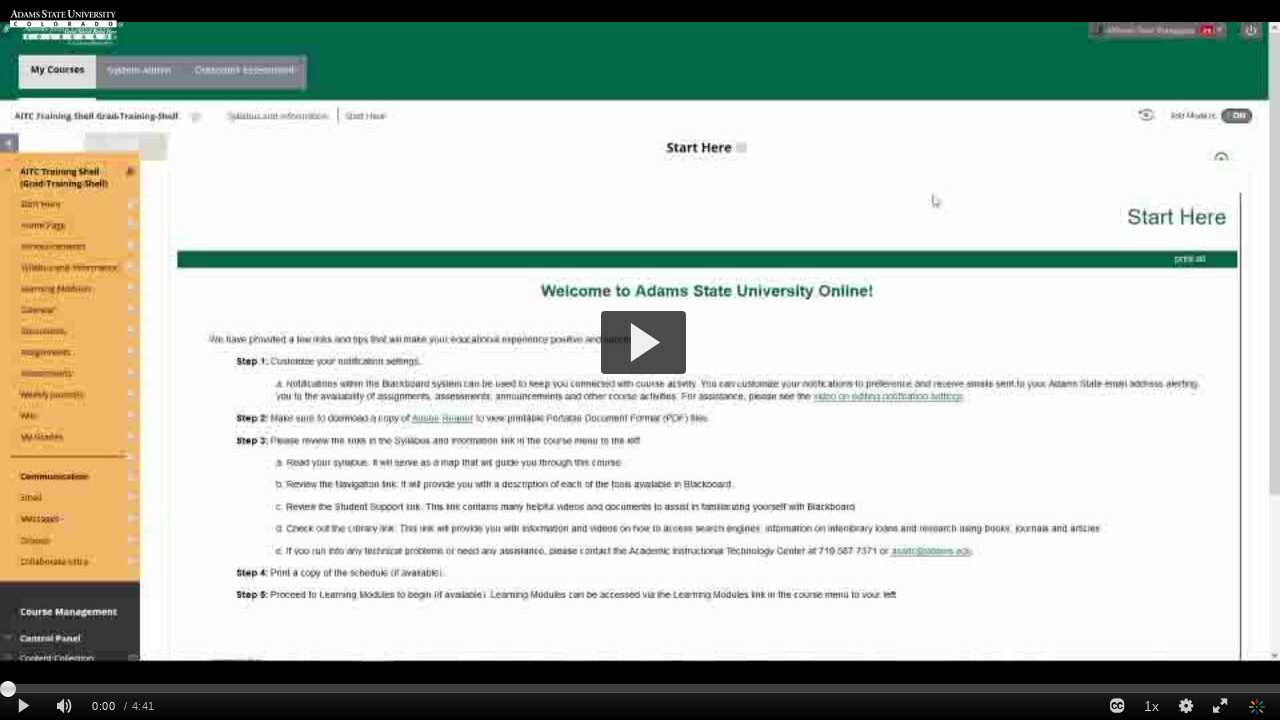

--- FILE ---
content_type: application/javascript
request_url: https://stats.kaltura.com/api_v3/index.php?service=stats&apiVersion=3.1&expiry=86400&clientTag=kwidget%3Av2.101&format=1&ignoreNull=1&action=collect&event:eventType=1&event:clientVer=2.101&event:currentPoint=0&event:duration=281&event:eventTimestamp=1769032525609&event:isFirstInSession=false&event:objectType=KalturaStatsEvent&event:partnerId=316532&event:sessionId=1d8d39fa-90f9-fd08-ddfd-b2fe2407c7bb&event:uiconfId=1823052&event:seek=false&event:entryId=0_1petmur6&event:historyEvents=110000000000000000000000-2-2&event:widgetId=_316532&event:referrer=&hasKanalony=true&kalsig=7bc9c8e65061ceb604b599a9c39cef80
body_size: 59
content:
{"time":1769032525.734,"viewEventsEnabled":true}

--- FILE ---
content_type: application/javascript
request_url: https://stats.kaltura.com/api_v3/index.php?service=stats&apiVersion=3.1&expiry=86400&clientTag=kwidget%3Av2.101&format=1&ignoreNull=1&action=collect&event:eventType=2&event:clientVer=2.101&event:currentPoint=0&event:duration=281&event:eventTimestamp=1769032525008&event:isFirstInSession=false&event:objectType=KalturaStatsEvent&event:partnerId=316532&event:sessionId=1d8d39fa-90f9-fd08-ddfd-b2fe2407c7bb&event:uiconfId=1823052&event:seek=false&event:entryId=0_1petmur6&event:historyEvents=010000000000000000000000-1-1&event:widgetId=_316532&event:referrer=&hasKanalony=true&kalsig=c1801a610402e493c9679f910104b4b3
body_size: 59
content:
{"time":1769032525.650,"viewEventsEnabled":true}

--- FILE ---
content_type: application/javascript
request_url: https://analytics.kaltura.com/api_v3/index.php?service=analytics&apiVersion=3.1&expiry=86400&clientTag=kwidget%3Av2.101&format=1&ignoreNull=1&action=trackEvent&entryId=0_1petmur6&partnerId=316532&eventType=1&sessionId=1d8d39fa-90f9-fd08-ddfd-b2fe2407c7bb&eventIndex=1&bufferTime=0&actualBitrate=-1&flavorId=-1&referrer=&deliveryType=hls&sessionStartTime=null&uiConfId=1823052&clientVer=2.101&position=0&playbackType=vod&kalsig=db9efbd711a4e98565bea5ef3941b457
body_size: 59
content:
{"time":1769032526.033,"viewEventsEnabled":true}